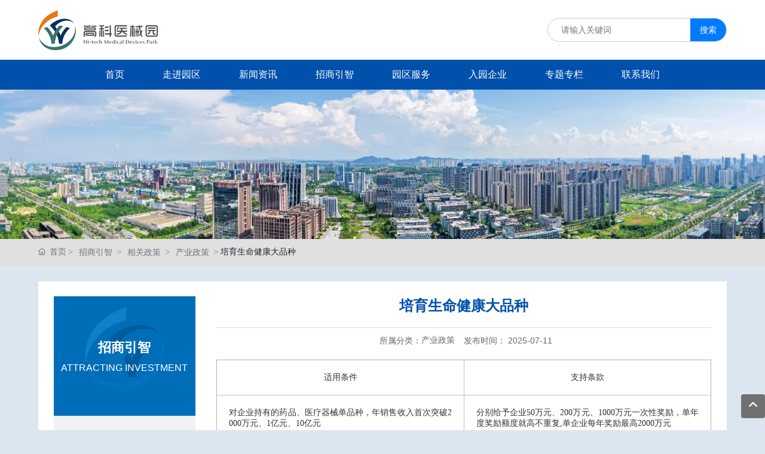

--- FILE ---
content_type: text/css
request_url: https://www.gkyxy.com/css/investment_details_1aea1dbf00136f9b983b5724217bbcf6.min.css?instance=new2024051708460937127&viewType=p&v=1753428997000&siteType=oper
body_size: 8687
content:
/* pre css */
#c_grid-116273709439191 .p_gridbox::after{content:'';clear:left;display:block}#c_grid-116273709439191 > div > .p_gridbox{width:100%;overflow:hidden;position:static}#c_grid-116273709439191 > div > .p_gridCell{float:left;position:static}#c_grid-116273709439191 > .p_gridbox.signal{min-height:inherit}#c_grid-116273709439191 > .p_gridbox.signal > .p_gridCell{min-height:inherit !important}#c_grid-116273709439191{margin-left:auto;margin-right:auto;width:100%}@media screen and (max-width:768px){#c_grid-116273709439191 > .p_gridbox > .p_gridCell:nth-child(1n + 1){width:100%;margin-left:0%;margin-right:0%;margin-top:0rem;margin-bottom:0rem;clear:left}}@media screen and (min-width: 769px){#c_grid-116273709439191 > .p_gridbox > .p_gridCell:nth-child(1n + 1){width:100%;margin-left:0%;margin-right:0%;margin-top:0rem;margin-bottom:0rem;clear:left}}@media screen and (max-width: 1024px) and (min-width: 769px){#c_grid-116273709439191 > .p_gridbox > .p_gridCell:nth-child(1n + 1){width:100%;margin-left:0%;margin-right:0%;margin-top:0rem;margin-bottom:0rem;clear:left}}#c_navigation_115_P_112-16988864277680{display-radio:1;background-color:#fff;min-height:0px;position:fixed;left:0;top:0;right:0;z-index:999;box-shadow:0px 0px 15px 0px rgba(0, 0, 0, 0);margin-top:0px;max-width:none;transition:all .5s;background_radio:2}#c_navigation_115_P_112-16988864277680:before{content:" ";position:absolute;width:100%;height:50px;bottom:0px;left:0px;z-index:1;background-color:#0150ac}#c_navigation_115_P_112-16988864277680.active{background-color:#fff;box-shadow:0px 0px 15px 0px rgba(0, 0, 0, 0.2);transition:all .5s}#c_navigation_115_P_112-16988864277680.active .e_image-16 img:nth-child(1){display:none}#c_navigation_115_P_112-16988864277680.active .e_image-16 img:nth-child(2){display:block}#c_navigation_115_P_112-16988864277680.active .e_navigationA-17 .p_menu1Item{color:#fff;position:relative}#c_navigation_115_P_112-16988864277680 .e_container-12{display:flex;flex-wrap:wrap;flex-direction:row;display-radio:flex;width:90%;margin-left:auto;margin-right:auto;max-width:1300px;padding-top:0px;padding-bottom:0px;margin-top:0px;margin-bottom:0px;background_radio:1}#c_navigation_115_P_112-16988864277680 .e_container-12 > .p_item{flex:1;max-width:100%;max-height:100%}#c_navigation_115_P_112-16988864277680 .e_container-12 .p_item{display-radio:1}#c_navigation_115_P_112-16988864277680 .e_image-16{overflow:hidden;max-width:206px;margin-right:5px;display-radio:1;margin-top:0px;margin-left:0px}#c_navigation_115_P_112-16988864277680 .e_image-16 img:nth-child(2){display:none}#c_navigation_115_P_112-16988864277680 .e_image-16 img{width:100%;height:100%;object-fit:contain}#c_navigation_115_P_112-16988864277680 .e_navigationA-17 .p_level1Box{display:flex;justify-content:flex-end;padding-left:0px}#c_navigation_115_P_112-16988864277680 .e_navigationA-17 .p_iconBox{height:60px;width:60px;border-radius:0;display:flex;flex-direction:column;justify-content:center}#c_navigation_115_P_112-16988864277680 .e_navigationA-17 .p_openIcon{width:100%;height:60px;padding:12px 0px;margin:0}#c_navigation_115_P_112-16988864277680 .e_navigationA-17 .p_closeIcon{width:100%;height:60px;padding:12px 0px;margin:0;fill:#0150ac}#c_navigation_115_P_112-16988864277680 .e_navigationA-17 .p_navButton{display:none}#c_navigation_115_P_112-16988864277680 .p_level1Item:nth-child(4) .p_level2Box,#c_navigation_115_P_112-16988864277680 .p_level1Item:nth-child(6) .p_level2Box{width:160px}#c_navigation_115_P_112-16988864277680 .e_navigationA-17 .p_level2Box{display:none;height:auto;padding:15px 0;background:#f2f2f2;width:160px;position:absolute;left:50%;top:100%;z-index:99;transform:translateX(-50%);border-bottom-left-radius:5px;border-bottom-right-radius:5px}#c_navigation_115_P_112-16988864277680 .e_navigationA-17 .p_level3Box{display:none;height:auto;padding:15px 0;background:#f5f5f5;width:130px;position:absolute;top:0;left:100%;z-index:9;border-radius:5px;border-top-left-radius:0px}#c_navigation_115_P_112-16988864277680 .e_navigationA-17 .p_level1Item{position:relative;border:none}#c_navigation_115_P_112-16988864277680 .e_navigationA-17 .p_level2Item{position:relative;width:100%}#c_navigation_115_P_112-16988864277680 .e_navigationA-17 .p_level3Item{width:100%}#c_navigation_115_P_112-16988864277680 .e_navigationA-17 .p_level1Item a{font-size:16px;padding:0 2.5vw;line-height:50px;display:block;text-align:center}#c_navigation_115_P_112-16988864277680 .e_navigationA-17 .p_level2Item a{font-size:15px;padding:0 10px;line-height:35px;display:block;text-align:center;color:#666;opacity:1;transition:all ease .3s}#c_navigation_115_P_112-16988864277680 .e_navigationA-17 .p_level2Item a:hover{color:#0150ac}#c_navigation_115_P_112-16988864277680 .e_navigationA-17 .p_level1Item:hover .p_menu1Item a{color:#fff;background-color:#e97717}#c_navigation_115_P_112-16988864277680 .e_navigationA-17 .p_navContent{display-radio:1}#c_navigation_115_P_112-16988864277680 .e_container-12 .cbox-12-0{align-self:center}#c_navigation_115_P_112-16988864277680 .e_container-12 .cbox-12-1{flex:0 0 20%;min-width:300px;align-self:center}#c_navigation_115_P_112-16988864277680 .e_container-12 .cbox-12-2{flex:0 0 100%;align-self:center}#c_navigation_115_P_112-16988864277680 .e_navigationA-17{display-radio:1;justify-content:center;display:flex;z-index:2;position:relative}#c_navigation_115_P_112-16988864277680 .e_navigationA-17 .p_menu1Item{display-radio:1}#c_navigation_115_P_112-16988864277680 .e_search-31{display:flex;border:1px solid #ccc;background-color:#fff;height:40px;border-radius:20px;display-radio:flex}#c_navigation_115_P_112-16988864277680 .e_search-31 .p_inputCon{flex-grow:1;padding:0 20px;overflow:hidden}#c_navigation_115_P_112-16988864277680 .e_search-31 .p_selectCon{flex:0 0 120px;max-width:30%}#c_navigation_115_P_112-16988864277680 .e_search-31 .p_btnCon{flex:0 0 100px;max-width:20%}#c_navigation_115_P_112-16988864277680 .e_search-31 .p_input{width:100%;height:100%;line-height:38px;border:none}#c_navigation_115_P_112-16988864277680 .e_search-31 .p_btn{padding:0;width:100%;height:100%;border-radius:0 20px 20px 0;font-size:14px;line-height:38px;overflow:hidden}#c_navigation_115_P_112-16988864277680 .e_search-31 .p_select{height:100%;position:relative;text-align:center;cursor:pointer;color:#999}#c_navigation_115_P_112-16988864277680 .e_search-31 .p_current{line-height:38px;overflow:hidden;display:block;height:100%}#c_navigation_115_P_112-16988864277680 .e_search-31 .p_current .icon{fill:currentColor;width:14px;height:14px}#c_navigation_115_P_112-16988864277680 .e_search-31 .p_selectList{display:none;width:100%;background-color:#fff;border:1px solid #eee;position:absolute;left:0;top:100%;z-index:9;border-radius:0 0 4px 4px;max-height:162px;overflow:auto}#c_navigation_115_P_112-16988864277680 .e_search-31 .p_selectItem{line-height:20px;padding:10px 0;cursor:pointer}#c_navigation_115_P_112-16988864277680 .e_search-31 .p_selectItem:hover,#c_navigation_115_P_112-16988864277680 .e_search-31 .p_selectItem.p_active{background-color:#eee}@media screen and (max-width:768px){#c_navigation_115_P_112-16988864277680 .p_level1Item .p_menu1Item span{font-size:16px}#c_navigation_115_P_112-16988864277680 .e_container-12{display-radio:1;width:auto;max-width:100%;padding-left:20px;padding-top:0px;padding-bottom:0px;min-height:80px}#c_navigation_115_P_112-16988864277680 .e_image-16{display-radio:1;margin-left:0px;margin-bottom:0px;max-width:160px;margin-top:0px;margin-right:0px}#c_navigation_115_P_112-16988864277680 .e_navigationA-17 .p_level1Box{display:block;width:100%;background:#fff;position:relative;z-index:1;margin-top:60px;padding-left:20px;padding-right:20px;border-top:0px solid #ddd}#c_navigation_115_P_112-16988864277680 .e_navigationA-17 .p_level1Box .p_level1Item .p_menu1Item a{font-size:16px}#c_navigation_115_P_112-16988864277680 .e_navigationA-17 .p_iconBox{display:block;display-radio:block;margin-top:0px;padding-top:0px;color:#009944;height:60px}#c_navigation_115_P_112-16988864277680 .e_navigationA-17 .p_navContent{display:none;padding:0;height:100%;width:100%;position:fixed;top:0;overflow-y:scroll;left:0;background:#fff;z-index:99}#c_navigation_115_P_112-16988864277680 .e_navigationA-17 .p_navContent .p_navButton{position:fixed;background:#fff;z-index:2;width:100%}#c_navigation_115_P_112-16988864277680 .e_navigationA-17 .p_navButton{display:flex;justify-content:flex-end;position:initial;right:0;top:0}#c_navigation_115_P_112-16988864277680 .e_navigationA-17 .p_level2Box,#c_navigation_115_P_112-16988864277680 .e_navigationA-17 .p_level3Box{padding:0 0 0 10px;background:none}#c_navigation_115_P_112-16988864277680 .e_navigationA-17 .p_jtIcon{float:right;transition:0.5s;height:30px;margin-top:10px}#c_navigation_115_P_112-16988864277680 .e_navigationA-17 .p_jtHover{transition:0.5s;transform:rotate(90deg)}#c_navigation_115_P_112-16988864277680 .e_navigationA-17 .p_level2Box,#c_navigation_115_P_112-16988864277680 .e_navigationA-17 .p_level3Box{width:100%;left:0;transform:translateX(0);position:inherit;border-radius:0}#c_navigation_115_P_112-16988864277680 .e_navigationA-17 .p_level1Item{border-bottom:1px solid rgb(0 0 0 / 5%);line-height:50px;font-size:14px}#c_navigation_115_P_112-16988864277680 .e_navigationA-17 .p_level1Item a,.e_navigationA-17 .p_level2Item a{line-height:50px;font-size:14px;padding:0;display:inline;text-align:left;opacity:1}#c_navigation_115_P_112-16988864277680 .e_navigationA-17 .nav-tel{padding:20px}#c_navigation_115_P_112-16988864277680 .e_navigationA-17 .tel-text{font-size:20px;font-family:arial;color:#009944;font-weight:bold;line-height:40px}#c_navigation_115_P_112-16988864277680 .e_navigationA-17 .tel-con{display:flex;justify-content:flex-start;align-items:center}#c_navigation_115_P_112-16988864277680 .e_navigationA-17 .tel-ico{width:28px;height:28px;margin-right:8px}#c_navigation_115_P_112-16988864277680 .e_navigationA-17 .tel-ico svg{fill:#009944}#c_navigation_115_P_112-16988864277680 .e_navigationA-17 .p_closeIcon{fill:#009944}#c_navigation_115_P_112-16988864277680 .e_container-12 .cbox-12-1{min-width:0px;flex:0 0 auto;display:none}#c_navigation_115_P_112-16988864277680 .e_container-12 .cbox-12-0{flex:1}#c_navigation_115_P_112-16988864277680 .e_container-12 .cbox-12-2{flex:1}#c_navigation_115_P_112-16988864277680 .e_image-16 img{display:none}#c_navigation_115_P_112-16988864277680 .e_image-16 img:nth-child(2){display:block}#c_navigation_115_P_112-16988864277680 .e_navigationA-17 .p_level2Item{border-top:1px solid rgb(0 0 0 / 5%)}#c_navigation_115_P_112-16988864277680 .e_navigationA-17 .p_level2Item svg{display:none}#c_navigation_115_P_112-16988864277680 .e_navigationA-17{justify-content:flex-end}#c_navigation_115_P_112-16988864277680:before{height:0px}}@media screen and (min-width: 769px){#c_navigation_115_P_112-16988864277680 .e_navigationA-17 .p_navContent{display:flex;justify-content:center;align-items:center;background-color:none;border-bottom:0px solid #0150ac}#c_navigation_115_P_112-16988864277680 .e_navigationA-17 .p_menu1Item{color:#fff;font-weight:initial;position:relative}#c_navigation_115_P_112-16988864277680 .e_navigationA-17 .p_menu1Item::before{content:'';position:absolute;left:50%;transform:translateX(-50%);bottom:0px;border:8px solid;border-color:transparent transparent #0150ac transparent;opacity:0;transition:all .5s ease}#c_navigation_115_P_112-16988864277680 .e_navigationA-17 .p_level1Item:hover .p_menu1Item::before{color:#0150ac;opacity:1;bottom:0px}#c_navigation_115_P_112-16988864277680 .e_navigationA-17 .p_jtIcon{transform:rotate(90deg);display:none}#c_navigation_115_P_112-16988864277680 .e_navigationA-17 .p_level2Item .p_jtIcon{display:none}#c_navigation_115_P_112-16988864277680 .e_navigationA-17 .p_iconBox{display:none}#c_navigation_115_P_112-16988864277680 .e_navigationA-17 .nav-tel{display:none;align-items:center}#c_navigation_115_P_112-16988864277680 .e_navigationA-17 .nav-tel .tel-con{display:flex;align-items:center;padding:0 20px;border-left:1px solid rgba(190, 190, 190, .2);border-right:1px solid rgba(190, 190, 190, .2)}#c_navigation_115_P_112-16988864277680 .e_navigationA-17 .nav-tel .tel-con .tel-ico{height:28px;width:28px;display:flex;justify-content:center;align-items:center;margin-right:5px}#c_navigation_115_P_112-16988864277680 .e_navigationA-17 .nav-tel .tel-con .tel-text{font-size:20px;font-weight:normal;color:#0150ac;line-height:80px;font-family:"9c52b60b-6630-41ab-b3d0-447c79a27702"}#c_navigation_115_P_112-16988864277680 .e_navigationA-17 .nav-tel .tel-con .tel-ico svg{fill:#0150ac}#c_navigation_115_P_112-16988864277680 .e_navigationA-17 .p_level2Box{background:#0150ac}#c_navigation_115_P_112-16988864277680 .e_navigationA-17 .p_level2Item a{color:rgba(255,255,255,.8)}#c_navigation_115_P_112-16988864277680 .e_navigationA-17 .p_level2Item a:hover{color:rgba(255,255,255,1);background-color:#e97717}}@media screen and (max-width: 1024px) and (min-width: 769px){#c_navigation_115_P_112-16988864277680 .e_image-16{max-width:270px;margin-left:10px;margin-top:10px}#c_navigation_115_P_112-16988864277680 .e_navigationA-17 .nav-tel{display:none}#c_navigation_115_P_112-16988864277680 .e_navigationA-17 .p_level1Item a{font-size:14px;padding:0 0.8vw;line-height:63px}#c_navigation_115_P_112-16988864277680 .e_navigationA-17 .p_menu1Item{font-weight:inherit}}#c_grid-116273709439190 .p_gridbox::after{content:'';clear:left;display:block}#c_grid-116273709439190 > div > .p_gridbox{width:100%;overflow:hidden;position:static}#c_grid-116273709439190 > div > .p_gridCell{float:left;position:static}#c_grid-116273709439190 > .p_gridbox.signal{min-height:inherit}#c_grid-116273709439190 > .p_gridbox.signal > .p_gridCell{min-height:inherit !important}#c_grid-116273709439190{margin-left:auto;margin-right:auto;width:100%}@media screen and (max-width:768px){#c_grid-116273709439190 > .p_gridbox > .p_gridCell:nth-child(1n + 1){width:100%;margin-left:0%;margin-right:0%;margin-top:0rem;margin-bottom:0rem;clear:left}}@media screen and (min-width: 769px){#c_grid-116273709439190 > .p_gridbox > .p_gridCell:nth-child(1n + 1){width:100%;margin-left:0%;margin-right:0%;margin-top:0rem;margin-bottom:0rem;clear:left}}@media screen and (max-width: 1024px) and (min-width: 769px){#c_grid-116273709439190 > .p_gridbox > .p_gridCell:nth-child(1n + 1){width:100%;margin-left:0%;margin-right:0%;margin-top:0rem;margin-bottom:0rem;clear:left}}.havestatic > div,.havestatic > div[class*="cbox-"]{position:static !important}.e_container0{display:flex;flex-wrap:wrap;flex-direction:row;width:100%;max-width:1400px;margin-left:auto;margin-right:auto;padding-left:15px;padding-right:15px}.e_container0 > .p_item{flex:1;max-width:100%;max-height:100%}.e_container0 .cbox-10-0{flex:0 0 auto;margin-right:0px;margin-left:auto}.e_container0 .cbox-10-1{flex:0 0 auto;margin-left:20px;margin-right:20px}.e_container0 .cbox-10-2{flex:0 0 auto;margin-left:0px;margin-right:auto}#c_static_001_P_22769-16989070612300{min-height:0px;padding-top:3%;padding-bottom:0px;display-radio:1;background-color:#dce6f0;background_radio:2}#c_static_001_P_22769-16989070612300 .e_container-22{display:flex;flex-wrap:wrap;flex-direction:row;width:100%;max-width:none;padding-left:0px;padding-right:0px;margin-left:auto;margin-right:auto;padding-top:12px;padding-bottom:12px;background-color:#0061b4;margin-top:50px;display-radio:flex;background_radio:2}#c_static_001_P_22769-16989070612300 .e_container-22 > .p_item{flex:1;max-width:100%;max-height:100%}#c_static_001_P_22769-16989070612300 .e_bottomNav-29 span{overflow:hidden;text-overflow:ellipsis;display:-webkit-box;-webkit-line-clamp:1;-webkit-box-orient:vertical}#c_static_001_P_22769-16989070612300 .e_bottomNav-29 .p_level1Item{width:auto;padding:0 15px 0 0;flex-grow:1}#c_static_001_P_22769-16989070612300 .e_bottomNav-29 .p_level1Item:first-child{display:none}#c_static_001_P_22769-16989070612300 .e_bottomNav-29 .p_level3Box{display:none}#c_static_001_P_22769-16989070612300 .e_bottomNav-29 .p_menu1Item{font-size:16px;font-weight:bold;line-height:normal;margin-bottom:20px;color:#333}#c_static_001_P_22769-16989070612300 .e_bottomNav-29 .p_menu2Item{font-size:14px;font-weight:normal;line-height:2;color:#444}#c_static_001_P_22769-16989070612300 .e_bottomNav-29 .p_menu2Item:hover{color:#0150ac}#c_static_001_P_22769-16989070612300 .e_bottomNav-29{font_radio:1;display-radio:1;max-width:100%;margin-left:auto;margin-right:auto;padding-left:0px}#c_static_001_P_22769-16989070612300 .e_credible-33 .img1{width:100%;height:auto}#c_static_001_P_22769-16989070612300 .e_credible-33 .img2{width:100%;height:auto}#c_static_001_P_22769-16989070612300 .e_credible-33 .img3{width:100%;height:auto}#c_static_001_P_22769-16989070612300 .e_credible-33 .img4{width:100%;height:auto}#c_static_001_P_22769-16989070612300 .e_credible-33 .img5{width:100%;height:auto}#c_static_001_P_22769-16989070612300 .e_credible-33{display-radio:1;background_radio:1;max-width:90px;margin-left:auto;margin-right:0px}#c_static_001_P_22769-16989070612300 .e_container-41{display:flex;flex-wrap:wrap;flex-direction:row;width:90%;display-radio:flex;max-width:1300px;margin-left:auto;margin-right:auto;background_radio:1}#c_static_001_P_22769-16989070612300 .e_container-41 > .p_item{flex:1;max-width:100%;max-height:100%}#c_static_001_P_22769-16989070612300 .e_container-41 .p_item{display-radio:1}#c_static_001_P_22769-16989070612300 .e_container-41 .cbox-41-1{flex:0 0 120px}#c_static_001_P_22769-16989070612300 .e_container-42{display:flex;flex-wrap:wrap;flex-direction:row;width:100%;display-radio:flex;background_radio:1}#c_static_001_P_22769-16989070612300 .e_container-42 > .p_item{flex:1;max-width:100%;max-height:100%;display:contents}#c_static_001_P_22769-16989070612300 .e_container-42 > .p_item .s_title{padding-left:10px;padding-right:10px;border-left:1px solid rgb(255,255,255,.3)}#c_static_001_P_22769-16989070612300 .e_container-42 > .p_item:first-child .s_title{padding-left:0px;border-left:0px solid rgb(255,255,255,.3)}#c_static_001_P_22769-16989070612300 .e_text-43{line-height:1.3;font_radio:2;display-radio:1;font-size:14px;font-family:Microsoft YaHei;color:rgba(255,255,255,0.5)}#c_static_001_P_22769-16989070612300 .e_text-44{line-height:1.3;font_radio:2;display-radio:1;font-size:14px;font-family:Microsoft YaHei;color:rgba(255,255,255,0.5);max-width:none}#c_static_001_P_22769-16989070612300 .e_text-45{line-height:1.3;font_radio:2;display-radio:1;font-size:14px;font-family:Microsoft YaHei;color:rgba(255,255,255,0.5);max-width:none}#c_static_001_P_22769-16989070612300 .e_provider-46{text-align:center;font_radio:2;display-radio:1;font-size:14px;font-family:Microsoft YaHei;color:rgba(255,255,255,0.5);max-width:none;line-height:1.3}#c_static_001_P_22769-16989070612300 .e_text-48{line-height:1.3;font_radio:2;display-radio:1;font-size:14px;font-family:Microsoft YaHei;color:rgba(255,255,255,0.5)}#c_static_001_P_22769-16989070612300 .e_richText-49 blockquote{font-style:italic;font-family:Georgia,Times,"Times New Roman",serif;padding:2px 0;border-style:solid;border-color:#ccc;border-width:0;padding-left:20px;padding-right:8px;border-left-width:5px}#c_static_001_P_22769-16989070612300 .e_richText-49 ol{display:block;list-style-type:decimal;margin-block-start:1em;margin-block-end:1em;margin-inline-start:0px;margin-inline-end:0px;padding-inline-start:40px}#c_static_001_P_22769-16989070612300 .e_richText-49 li{display:list-item;text-align:-webkit-match-parent;list-style:inherit}#c_static_001_P_22769-16989070612300 .e_richText-49 ul{display:block;list-style-type:disc;margin-block-start:1em;margin-block-end:1em;margin-inline-start:0px;margin-inline-end:0px;padding-inline-start:40px}#c_static_001_P_22769-16989070612300 .e_richText-49{font_radio:2;display-radio:1;font-size:14px;color:rgba(255,255,255,0.5);line-height:1.3;font-family:Microsoft YaHei}#c_static_001_P_22769-16989070612300 .e_richText-49 p{line-height:1.3 !important}#c_static_001_P_22769-16989070612300 .e_container-41 .cbox-41-0{align-self:center}#c_static_001_P_22769-16989070612300 .e_container-50{display:flex;flex-wrap:wrap;flex-direction:row;width:90%;display-radio:flex;max-width:1300px;margin-left:auto;margin-right:auto;background_radio:1}#c_static_001_P_22769-16989070612300 .e_container-50 > .p_item{flex:1;max-width:100%;max-height:100%}#c_static_001_P_22769-16989070612300 .e_container-51{display:flex;flex-wrap:wrap;flex-direction:row;width:100%;display-radio:flex;background_radio:1}#c_static_001_P_22769-16989070612300 .e_container-51 > .p_item{flex:1;max-width:100%;max-height:100%}#c_static_001_P_22769-16989070612300 .e_websiteShare-56 .p_share a{display:inline-block;margin-right:7px}#c_static_001_P_22769-16989070612300 .e_websiteShare-56 .p_img{width:22px}#c_static_001_P_22769-16989070612300 .e_websiteShare-56{background_radio:1;display-radio:1;margin-top:20px}#c_static_001_P_22769-16989070612300 .e_image-58{overflow:hidden;display-radio:1;max-width:120px}#c_static_001_P_22769-16989070612300 .e_image-58 d{display:block;text-align:center;font-size:14px;color:#333;margin-top:5px}#c_static_001_P_22769-16989070612300 .e_image-58 img{width:100%;height:100%;object-fit:contain}#c_static_001_P_22769-16989070612300 .e_container-50 .cbox-50-1{flex:0 0 34%;border-right:0px solid rgb(255,255,255,.2);min-width:440px}#c_static_001_P_22769-16989070612300 .e_container-50 .cbox-50-2{flex:0 0 12%;border-left:1px solid rgb(255,255,255,.2)}#c_static_001_P_22769-16989070612300 .e_top-60{width:40px;height:40px;position:fixed;right:0;bottom:20px;z-index:9}#c_static_001_P_22769-16989070612300 .e_top-60 .p_top{width:100%;height:100%;display:block;background:#717171;color:#fff}#c_static_001_P_22769-16989070612300 .e_top-60 .p_top:hover{background:#e50014}#c_static_001_P_22769-16989070612300 .e_top-60 .p_top .icon{width:100%;height:100%}#c_static_001_P_22769-16989070612300 .e_container-50 .p_item{display-radio:1}#c_static_001_P_22769-16989070612300 .e_container-62{display:flex;flex-wrap:wrap;flex-direction:row;width:100%;background_radio:1;display-radio:flex}#c_static_001_P_22769-16989070612300 .e_container-62 > .p_item{flex:1;max-width:100%;max-height:100%}#c_static_001_P_22769-16989070612300 .e_container-62 .cbox-62-0{flex:0 0 auto}#c_static_001_P_22769-16989070612300 .e_container-62 .cbox-62-1{padding-left:30px}#c_static_001_P_22769-16989070612300 .e_h1-63{font_radio:2;display-radio:1;color:rgba(51,51,51,1);font-size:14px;text-align:left;line-height:1.5;font-family:Microsoft YaHei,微软雅黑;margin-bottom:0px;padding-bottom:0px;padding-top:0px;margin-top:10px}#c_static_001_P_22769-16989070612300 .e_text-64{line-height:normal;font_radio:2;display-radio:1;font-size:14px;font-family:Microsoft YaHei,微软雅黑;color:rgba(51,51,51,1);padding-left:70px;margin-top:3px}#c_static_001_P_22769-16989070612300 .e_text-65{line-height:normal;font_radio:2;display-radio:1;font-size:14px;font-family:Microsoft YaHei,微软雅黑;color:rgba(51,51,51,1);margin-top:5px}#c_static_001_P_22769-16989070612300 .e_text-66{line-height:normal;font_radio:2;display-radio:1;font-size:18px;font-family:Microsoft YaHei,微软雅黑;color:rgba(51,51,51,1);font-weight:bold}#c_static_001_P_22769-16989070612300 .e_text-67{line-height:normal;font_radio:2;display-radio:1;font-size:14px;font-family:Microsoft YaHei,微软雅黑;color:rgba(51,51,51,1);margin-top:10px;background-fill-value:background-image;background-image:url(https://omo-oss-image1.thefastimg.com/portal-saas/pg2024051708460903713/cms/image/a10a6a57-509d-43f0-a766-27788b2c41ba.png);background-repeat:no-repeat;background-position:center left;padding-left:26px}@media screen and (max-width:768px){#c_static_001_P_22769-16989070612300{padding-right:0px;padding-left:0px;padding-top:30px}#c_static_001_P_22769-16989070612300 .e_container-22 .cbox-22-0{align-items:center}#c_static_001_P_22769-16989070612300 .e_bottomNav-29 .p_menu1Item,#c_static_001_P_22769-16989070612300 .e_bottomNav-29 .p_menu2Item{display:flex;justify-content:space-between}#c_static_001_P_22769-16989070612300 .e_bottomNav-29 .p_menu2Item{line-height:2.3}#c_static_001_P_22769-16989070612300 .e_bottomNav-29 .p_menu1Item{line-height:3;margin-bottom:0px}#c_static_001_P_22769-16989070612300 .e_bottomNav-29 .p_level1Box ul{display:none;margin-bottom:20px}#c_static_001_P_22769-16989070612300 .e_bottomNav-29 .p_jtIcon{width:auto;height:auto;max-width:20px;font-size:inherit;transition:0.5s;margin:0}#c_static_001_P_22769-16989070612300 .e_bottomNav-29 .p_jtIcon.active{transform:rotateZ(90deg)}#c_static_001_P_22769-16989070612300 .e_bottomNav-29 a{display:flex;flex-direction:column;justify-content:center}#c_static_001_P_22769-16989070612300 .e_bottomNav-29 .p_level1Item{padding:0;border-bottom:1px solid rgb(255,255,255,.1)}#c_static_001_P_22769-16989070612300 .e_bottomNav-29 .p_menu2Item svg{opacity:.5}#c_static_001_P_22769-16989070612300 .e_bottomNav-29{font_radio:1;margin-top:0px;padding-left:0px}#c_static_001_P_22769-16989070612300 .e_container-22{display-radio:1;margin-top:30px}#c_static_001_P_22769-16989070612300 .e_container-41{display-radio:1;flex-direction:column}#c_static_001_P_22769-16989070612300 .e_container-41 .cbox-41-1{flex:0 0 auto}#c_static_001_P_22769-16989070612300 .e_container-42 > .p_item .s_title{margin-top:6px}#c_static_001_P_22769-16989070612300 .e_credible-33{margin-left:0px;margin-right:auto;margin-top:10px}#c_static_001_P_22769-16989070612300 .e_container-50{background_radio:1;display-radio:1;flex-direction:column;display:block}#c_static_001_P_22769-16989070612300 .e_container-50 .cbox-50-2{border-left:0px solid rgb(255,255,255,.2)}#c_static_001_P_22769-16989070612300 .e_websiteShare-56{margin-top:10px}#c_static_001_P_22769-16989070612300 .e_container-50 .cbox-50-0{min-width:0;border-right:0px solid rgb(255,255,255,.2)}#c_static_001_P_22769-16989070612300 .e_container-62{background_radio:1;display-radio:1;flex-direction:column;display:block}#c_static_001_P_22769-16989070612300 .e_container-62 .cbox-62-0{display:none}#c_static_001_P_22769-16989070612300 .e_container-62 .cbox-62-1{padding-left:0px;padding-top:20px}#c_static_001_P_22769-16989070612300 .e_container-50 .cbox-50-1{min-width:0}}@media screen and (min-width: 769px){#c_static_001_P_22769-16989070612300 .e_bottomNav-29 .p_level1Box{display:flex}#c_static_001_P_22769-16989070612300 .e_bottomNav-29 .p_jtIcon{display:none}}@media screen and (max-width: 1024px) and (min-width: 769px){}#c_static_001-1731759577245{min-height:0px;background_radio:2;display-radio:1;margin-top:150px}#c_static_001-1731759577245 .e_image-1{overflow:hidden}#c_static_001-1731759577245 .e_image-1 img{width:100%;height:100%;object-fit:cover;min-height:250px}@media screen and (max-width:768px){#c_static_001-1731759577245{margin-top:80px}#c_static_001-1731759577245 .e_image-1 img{min-height:120px}}@media screen and (min-width: 769px){}@media screen and (max-width: 1024px) and (min-width: 769px){}#c_static_001-1731759698498{min-height:0px;background_radio:2;display-radio:1;background-color:rgba(224,224,224,1);padding-top:10px;padding-bottom:10px}#c_static_001-1731759698498 .e_breadcrumb-1 .p_breadcrumbItem{position:relative}#c_static_001-1731759698498 .e_breadcrumb-1 .icon{width:12px;height:12px}#c_static_001-1731759698498 .e_breadcrumb-1 .p_breadcrumbItem:not(:first-child){padding:0 3px 0 15px}#c_static_001-1731759698498 .e_breadcrumb-1 .p_breadcrumbItem:not(:first-child)::before{content:'>';position:absolute;left:3px;color:#999}#c_static_001-1731759698498 .e_breadcrumb-1 .p_breadcrumb{display:flex;justify-content:flex-start}#c_static_001-1731759698498 .e_breadcrumb-1 .p_showTitle{position:relative;display:flex;align-items:center;padding-left:5px;border:1px solid transparent}#c_static_001-1731759698498 .e_breadcrumb-1 .siblings::after{content:'>';display:flex;justify-content:center;align-items:center;width:20px;height:20px;transform:rotateZ(90deg);cursor:pointer;color:#ccc}#c_static_001-1731759698498 .e_breadcrumb-1 .siblings.active{border:1px solid #dee2e6}#c_static_001-1731759698498 .e_breadcrumb-1 .siblings.active::after{transform:rotateZ(-90deg)}#c_static_001-1731759698498 .e_breadcrumb-1 .p_slide{position:absolute;left:18px;min-width:100%;padding:5px;display:none;z-index:999}#c_static_001-1731759698498 .e_breadcrumb-1 .p_sibling{display:block;width:100%;white-space:nowrap;text-overflow:ellipsis;overflow:hidden}#c_static_001-1731759698498 .e_breadcrumb-1{background_radio:2;background-color:rgba(255, 255, 255, 0);display-radio:1;max-width:1300px;width:90%;margin-left:auto;margin-right:auto}@media screen and (max-width:768px){#c_static_001-1731759698498 .e_breadcrumb-1{display:none}}@media screen and (min-width: 769px){}@media screen and (max-width: 1024px) and (min-width: 769px){}#c_grid-1731759790040{margin-left:auto;margin-right:auto;width:90%;background_radio:2;display-radio:1;max-width:1300px;background-color:rgba(255,255,255,1);padding-top:2%;padding-bottom:2%;padding-left:2%;padding-right:2%;margin-top:2%}#c_grid-1731759790040 .p_gridbox::after{content:'';clear:left;display:block}#c_grid-1731759790040 > div > .p_gridbox{width:100%;overflow:hidden;position:static}#c_grid-1731759790040 > div > .p_gridCell{float:left;position:static}#c_grid-1731759790040 > .p_gridbox.signal{min-height:inherit}#c_grid-1731759790040 > .p_gridbox.signal > .p_gridCell{min-height:inherit !important}#c_grid-1731759790040 .p_gridbox{display-radio:1}#c_grid-1731759790040 .p_gridCell{display-radio:1}@media screen and (max-width:768px){#c_grid-1731759790040 > .p_gridbox > .p_gridCell:nth-child(1n + 1){width:100%;margin-left:0%;margin-right:0%;margin-top:0rem;margin-bottom:0rem;clear:left}}@media screen and (min-width: 769px){#c_grid-1731759790040 > .p_gridbox > .p_gridCell:nth-child(2n + 1){width:21.599999999999998%;margin-left:0%;margin-right:0%;margin-top:0rem;margin-bottom:0rem;clear:left}#c_grid-1731759790040 > .p_gridbox > .p_gridCell:nth-child(2n + 2){width:78.38%;margin-left:0%;margin-right:0%;margin-top:0rem;margin-bottom:0rem;clear:inherit}}@media screen and (max-width: 1024px) and (min-width: 769px){#c_grid-1731759790040 > .p_gridbox > .p_gridCell:nth-child(2n + 1){width:21.599999999999998%;margin-left:0%;margin-right:0%;margin-top:0rem;margin-bottom:0rem;clear:left}#c_grid-1731759790040 > .p_gridbox > .p_gridCell:nth-child(2n + 2){width:78.38%;margin-left:0%;margin-right:0%;margin-top:0rem;margin-bottom:0rem;clear:inherit}}#c_category_348_P_004-1731760011249{min-height:0px;display-radio:1;max-width:none;margin-left:0px;margin-right:0px;margin-top:0px;margin-bottom:0px;padding-left:0px;padding-right:0px;padding-top:0px;padding-bottom:80px;background-color:#f2f2f2;border-bottom:5px solid #006db8;background_radio:2}#c_category_348_P_004-1731760011249 .cateGoryArr{border:1px solid #ebebeb;background:#f6f6f4;margin-bottom:8px;padding:6px 7px;border-radius:4px;text-align:right;cursor:pointer;transition:all ease .3s;display:none}#c_category_348_P_004-1731760011249 .cateGoryArr svg{margin:0;width:29px;height:100%}#c_category_348_P_004-1731760011249 .cateGoryArr:hover{background:#ebebeb;border:1px solid #ebebeb}#c_category_348_P_004-1731760011249 .e_container-8{display:flex;flex-wrap:wrap;flex-direction:row;width:100%;background_radio:2;display-radio:flex;background-fill-value:background-image;background-image:url(https://omo-oss-image1.thefastimg.com/portal-saas/pg2024051708460903713/cms/image/ac205a1f-d112-4a94-917c-c4ab2d5c2f94.jpg);background-repeat:no-repeat;background-position:center top -10px;min-height:200px;background-size:cover;margin-bottom:30px}#c_category_348_P_004-1731760011249 .e_container-8 > .p_item{flex:1;max-width:100%;max-height:100%}#c_category_348_P_004-1731760011249 .e_container-8 .p_item{display-radio:1}#c_category_348_P_004-1731760011249 .e_container-9{display:flex;flex-wrap:wrap;flex-direction:row;width:100%;background_radio:1;display-radio:flex;min-width:0px;min-height:0px;position:absolute;top:50%;left:0;transform:translate(0, -50%)}#c_category_348_P_004-1731760011249 .e_container-9 > .p_item{flex:1;max-width:100%;max-height:100%}#c_category_348_P_004-1731760011249 .e_text-10{line-height:normal;font_radio:2;display-radio:1;font-size:22px;font-family:Microsoft YaHei,微软雅黑;font-weight:bold;color:rgba(255,255,255,1);text-align:center}#c_category_348_P_004-1731760011249 .e_text-11{line-height:normal;font_radio:2;display-radio:1;font-size:16px;font-family:Arial;font-weight:normal;color:rgba(255,255,255,1);text-align:center;margin-top:10px}#c_category_348_P_004-1731760011249 .e_categoryA-12{user-select:none;font-size:14px;width:100%;max-width:none}#c_category_348_P_004-1731760011249 .e_categoryA-12 ul{list-style:none;margin:0}#c_category_348_P_004-1731760011249 .e_categoryA-12 li{position:relative}#c_category_348_P_004-1731760011249 .e_categoryA-12 .deep a{width:100%;padding-left:25px;display:flex;justify-content:flex-start}#c_category_348_P_004-1731760011249 .e_categoryA-12 .p_c_title1{display:flex;justify-content:space-between;position:relative;line-height:50px;border-bottom:1px solid #ddd;font-size:15px;transition:all ease .3s;width:100%;color:#333}#c_category_348_P_004-1731760011249 .e_categoryA-12 .p_arrow{position:absolute;right:15px;top:50%;width:auto;height:14px;transform:translateY(-50%) rotate(-180deg);fill:currentColor;margin:0;font-size:12px;line-height:1;padding:0;pointer-events:none}#c_category_348_P_004-1731760011249 .e_categoryA-12 .deep-2{background:#ededed;position:absolute;z-index:9;width:230px;left:100%;top:0}#c_category_348_P_004-1731760011249 .e_categoryA-12 .p_c_title2{display:flex;justify-content:space-between;position:relative;line-height:50px;border-bottom:1px solid #e1e1e1;font-size:15px;transition:all ease .3s;width:100%;color:#666}#c_category_348_P_004-1731760011249 .e_categoryA-12 .deep-3{background:#e3e3e3;position:absolute;z-index:9;width:230px;left:100%;top:0}#c_category_348_P_004-1731760011249 .e_categoryA-12 .p_c_title3{display:flex;justify-content:space-between;position:relative;line-height:50px;border-bottom:1px solid #d9d9d9;font-size:15px;transition:all ease .3s;width:100%;color:#666}#c_category_348_P_004-1731760011249 .e_categoryA-12 .p_c_images{width:27px;height:100%;position:relative;display:flex;flex-direction:column;justify-content:center;margin-right:6px;order:-1;overflow:hidden;transition:all ease .3s}#c_category_348_P_004-1731760011249 .e_categoryA-12 .p_c_images img{width:100%;height:auto;vertical-align:middle;position:absolute;top:50%;left:50%;transform:translate(-50%,-50%)}#c_category_348_P_004-1731760011249 .e_categoryA-12 p:hover .p_c_images{opacity:0;margin-right:0px;width:0px}#c_category_348_P_004-1731760011249 .e_categoryA-12 .deep:hover{background-color:#9f9f9f;border-left:4px solid #0161b5 !important;color:#ffffff}#c_category_348_P_004-1731760011249 .e_categoryA-12 .active > p{color:#fff;background-color:#006db8;border-color:#006db8}#c_category_348_P_004-1731760011249 .e_categoryA-12 li:last-child > .deep{border-bottom:1px solid #ddd}@media screen and (max-width:768px){#c_category_348_P_004-1731760011249 .cateGoryArr{display:block;text-align:left;padding-left:15px;border:1px solid #fff;background:#fff}#c_category_348_P_004-1731760011249 .cateGory{display:block}#c_category_348_P_004-1731760011249{display-radio:1;padding-bottom:30px}#c_category_348_P_004-1731760011249 .e_container-8{min-height:100px}#c_category_348_P_004-1731760011249 .e_categoryA-12{background:none;max-width:none;display:block;justify-content:flex-end}#c_category_348_P_004-1731760011249 .e_categoryA-12 .p_c_tree{position:initial;top:0;bottom:0;left:100%;height:auto;width:100%;transition:all ease .5s;z-index:0;max-height:100%}#c_category_348_P_004-1731760011249 .e_categoryA-12 .deep-1{height:100%;overflow-y:auto;overflow-x:hidden}#c_category_348_P_004-1731760011249 .e_categoryA-12 .p_c_mbtn{display:none;border:0;background:#007bff;padding:10px 15px;border-radius:2px;font-size:14px;color:rgb(255 255 255 / 80%);outline:none}#c_category_348_P_004-1731760011249 .e_categoryA-12 .p_c_mput{display:block;line-height:50px;background:rgb(0 0 0 / 70%);position:initial;top:0;bottom:0;right:0;left:0;max-height:0;height:auto;width:100%;cursor:initial;transition:all ease .5s;opacity:0;visibility:hidden;z-index:0}#c_category_348_P_004-1731760011249 .e_categoryA-12 .p_c_mput:hover{background:rgb(0 0 0 / 80%)}#c_category_348_P_004-1731760011249 .e_categoryA-12 .deep a{width:auto;padding-right:15px}#c_category_348_P_004-1731760011249 .e_categoryA-12 .deep{color:#666}#c_category_348_P_004-1731760011249 .e_categoryA-12 .deep-2{display:none;position:static;width:100%}#c_category_348_P_004-1731760011249 .e_categoryA-12 .deep-3{display:none;position:static;width:100%;background:#dfdfdf}#c_category_348_P_004-1731760011249 .e_categoryA-12 .p_c_title3{border-bottom:1px solid #d5d5d5}#c_category_348_P_004-1731760011249 .e_categoryA-12.design_nomput .p_c_mput{display:none}#c_category_348_P_004-1731760011249 .e_categoryA-12 .p_leftani{left:30%}#c_category_348_P_004-1731760011249 .e_categoryA-12 .p_bg_show{opacity:1;visibility:visible;display:block}}@media screen and (min-width: 769px){#c_grid-1731759790040 > .p_gridbox > .p_gridCell:nth-child(2n + 1){min-width:190px}#c_grid-1731759790040 .p_gridbox{display:flex}#c_category_348_P_004-1731760011249 .e_categoryA-12 .p_c_mbtn,.e_categoryA-12 .p_c_mput,.e_categoryA-12 .p_c_item > .p_c_content{display:none}}#c_static_001-17326232291870{min-height:0px;background_radio:2;display-radio:1;margin-top:20px}#c_static_001-17326232291870 .e_container-1{display:flex;flex-wrap:wrap;flex-direction:row;width:100%;overflow:hidden;background_radio:1;display-radio:flex}#c_static_001-17326232291870 .e_container-1 > .p_item{flex:1;max-width:100%;max-height:100%}#c_static_001-17326232291870 .e_image-2{overflow:hidden;display-radio:1}#c_static_001-17326232291870 .e_image-2 img{width:100%;height:100%;object-fit:contain}#c_static_001-17326232291870 .e_container-4{display:flex;flex-wrap:wrap;flex-direction:row;width:50%;padding:14% 10px;position:absolute;left:0;top:50%;z-index:2;transform:translate(0, -50%);background-color:rgba(0, 97, 180, 0.75)}#c_static_001-17326232291870 .e_container-4 > .p_item{flex:1;max-width:100%;max-height:100%}#c_static_001-17326232291870 .e_text-5{line-height:normal;font_radio:2;display-radio:1;font-size:16px;font-family:Microsoft YaHei,微软雅黑;font-weight:bold;color:#fff}#c_static_001-17326232291870 .e_text-6{line-height:normal;font_radio:2;display-radio:1;font-size:16px;font-family:Arial;font-weight:normal;margin-top:20px;color:#fff}#c_static_001-17326232291870 .e_container-7{display:flex;flex-wrap:wrap;flex-direction:row;width:100%;overflow:hidden;background_radio:1;display-radio:flex;margin-top:3%}#c_static_001-17326232291870 .e_container-7 > .p_item{flex:1;max-width:100%;max-height:100%}#c_static_001-17326232291870 .e_image-8{overflow:hidden;display-radio:1}#c_static_001-17326232291870 .e_image-8 img{width:100%;height:100%;object-fit:contain}#c_static_001-17326232291870 .e_container-9{display:flex;flex-wrap:wrap;flex-direction:row;width:50%;padding:14% 10px 14% 20px;position:absolute;right:0;top:50%;z-index:2;transform:translate(0, -50%);background-color:rgba(231, 120, 23, 0.75)}#c_static_001-17326232291870 .e_container-9 > .p_item{flex:1;max-width:100%;max-height:100%}#c_static_001-17326232291870 .e_text-10{line-height:normal;font_radio:2;display-radio:1;font-size:16px;font-family:Microsoft YaHei,微软雅黑;font-weight:bold;color:#fff}#c_static_001-17326232291870 .e_text-11{line-height:normal;font_radio:2;display-radio:1;font-size:16px;font-family:Arial;font-weight:normal;margin-top:20px;color:#fff}@media screen and (max-width:768px){}@media screen and (min-width: 769px){#c_static_001-17326232291870 .e_image-2 img{object-fit:cover;min-height:110px}#c_static_001-17326232291870 .e_image-8 img{object-fit:cover;min-height:110px}}@media screen and (max-width: 1024px) and (min-width: 769px){}#c_static_001-1731762298996{min-height:0px;background_radio:2;display-radio:1;width:96%;margin-left:auto;margin-right:0px}#c_static_001-1731762298996 .e_text-1{line-height:normal;font_radio:2;display-radio:1;font-size:24px;font-family:Microsoft YaHei,微软雅黑;color:#0150ac;font-weight:bold;border-bottom:1px solid #ddd;padding-bottom:20px;margin-bottom:10px;text-align:center}#c_static_001-1731762298996 .e_richText-13{font_radio:2;display-radio:1;font-size:16px;color:#333333;line-height:1.8;font-family:Microsoft YaHei;text-align:justify;margin-top:20px}#c_static_001-1731762298996 .e_richText-13 p{font-size:16px !important;line-height:1.8 !important}#c_static_001-1731762298996 .e_container-14{display:flex;flex-wrap:wrap;flex-direction:row;width:100%}#c_static_001-1731762298996 .e_container-14 > .p_item{flex:1;max-width:100%;max-height:100%}#c_static_001-1731762298996 .e_loop_sub-15{display:flex;flex-wrap:wrap;display-radio:flex;justify-content:flex-end}#c_static_001-1731762298996 .e_loop_sub-15 d{display:block;color:rgba(102,102,102,1)}#c_static_001-1731762298996 .e_loop_sub-15 .p_loopItem{position:relative;flex:0 0 33.3%}#c_static_001-1731762298996 .e_text-16{line-height:1.5;font_radio:2;display-radio:1;font-size:14px;font-family:Microsoft YaHei,微软雅黑;margin-right:15px;color:rgba(102,102,102,1)}#c_static_001-1731762298996 .e_loop_sub-15 .cbox-15:nth-child(even){align-self:center}#c_static_001-1731762298996 .e_loop_sub-15 .cbox-15:nth-child(odd){align-self:center}#c_static_001-1731762298996 .e_container-14 .p_item{display-radio:1}#c_static_001-1731762298996 .e_timeFormat-17{min-height:0px;font_radio:2;display-radio:1;font-size:14px;color:rgba(102,102,102,1);line-height:1.5;text-align:left;font-weight:normal;font-family:Arial;margin-top:1px}#c_static_001-1731762298996 .e_loop-18 .p_list{display:flex;flex-wrap:wrap;position:relative;max-width:100%}#c_static_001-1731762298996 .e_loop-18 .p_loopitem{flex:0 0 33.3%;position:relative;border-bottom:1px dotted #ddd;padding:12px 0;transition:all ease .1s}#c_static_001-1731762298996 .e_loop-18 .p_page{text-align:center}#c_static_001-1731762298996 .e_loop-18 .p_filter_wrapper{width:100%;font-size:13px}#c_static_001-1731762298996 .e_loop-18 .p_kv_wrapper{display:flex;flex-wrap:nowrap;line-height:40px;margin:15px 0}#c_static_001-1731762298996 .e_loop-18 .p_filter_key{width:70px;overflow:hidden;margin-right:10px;font-weight:bold;color:#333333;font-size:12px}#c_static_001-1731762298996 .e_loop-18 .p_v_item{display:inline-block;padding:0 3px;cursor:pointer;font-size:13px;color:#555555;margin-right:30px}#c_static_001-1731762298996 .e_loop-18 .p_active .p_fbutton{color:#fff;background-color:cornflowerblue}#c_static_001-1731762298996 .e_loop-18 .p_result_item{position:relative;padding:3px 20px 3px 10px;border:1px solid #ddd;border-radius:3px;margin-right:10px}#c_static_001-1731762298996 .e_loop-18 .p_filter_close{position:absolute;right:0;top:0;padding:3px;font-style:normal;font-size:16px;margin-top:-5px;cursor:pointer}#c_static_001-1731762298996 .e_loop-18 .multSelect{font-size:13px;position:relative}#c_static_001-1731762298996 .e_loop-18 .multSelect .inputWrap{width:100%;min-width:100px;min-height:24px;border:1px solid #DCDFE6;border-radius:3px;position:relative;cursor:pointer;background:white}#c_static_001-1731762298996 .e_loop-18 .multSelect.is-invalid .inputWrap{border-color:#dc3545}#c_static_001-1731762298996 .e_loop-18 .multSelect ul{padding:0 5px;margin:0;padding-right:35px}#c_static_001-1731762298996 .e_loop-18 .multSelect ul,li{list-style:none}#c_static_001-1731762298996 .e_loop-18 .multSelect li{display:inline-block;background:#edf0f3;color:#92969c;padding:0px 5px;margin:1px 5px 1px 0;border-radius:5px;line-height:16px}#c_static_001-1731762298996 .e_loop-18 .multSelect .multSelect-option{width:100%;border:1px solid #DCDFE6;border-radius:2px;border-top:0;max-height:200px;overflow-y:scroll;position:absolute;height:0;opacity:0;z-index:9;background:#fff}#c_static_001-1731762298996 .e_loop-18 .multSelect .multSelect-option>div{line-height:24px;cursor:pointer;padding:0 10px}#c_static_001-1731762298996 .e_loop-18 .multSelect .multSelect-option>div.selected{color:#409eff}#c_static_001-1731762298996 .e_loop-18 .multSelect .multSelect-option>div:hover{color:#409eff;background:#f3f6f9}#c_static_001-1731762298996 .e_loop-18 .multSelect .fa-close{font-style:normal;font-size:12px;padding:0 5px 0 7px}#c_static_001-1731762298996 .e_loop-18 .multSelect .inputWrap>.fa svg{fill:#666;width:12px;height:12px;position:absolute;right:0;top:calc(50% - 3px)}#c_static_001-1731762298996 .e_loop-18 .multSelect .inputWrap>.fa-down svg{transform:rotate(-90deg)}#c_static_001-1731762298996 .e_loop-18 .multSelect .inputWrap>.fa-up svg{transform:rotate(90deg)}#c_static_001-1731762298996 .e_loop-18 .multSelect .placeholder{line-height:40px;padding-left:10px;color:#aaa;position:absolute;left:0;top:0}#c_static_001-1731762298996 .e_loop-18 .p_normal_start{display:inline;width:100px;height:40px}#c_static_001-1731762298996 .e_loop-18 .p_date_start{display:inline;width:105px;height:40px}#c_static_001-1731762298996 .e_loop-18 .p_normal_end{display:inline;width:100px;height:40px;margin-right:5px}#c_static_001-1731762298996 .e_loop-18 .p_date_end{display:inline;width:105px;height:40px;margin-right:5px}#c_static_001-1731762298996 .e_loop-18 .p_split{margin:0 5px}#c_static_001-1731762298996 .e_loop-18 .p_normal{margin-right:16px}#c_static_001-1731762298996 .e_loop-18 .p_fbutton{background-color:#007bff;border:1px solid #409EFF;text-decoration:none;color:white;font-size:14px;text-align:center;padding:10px 25px;position:relative;overflow:hidden}#c_static_001-1731762298996 .e_loop-18 .input-check,.e_loop-18 .input-radio{margin:0 5px;vertical-align:text-top}#c_static_001-1731762298996 .e_loop-18 .position-left{display:flex}#c_static_001-1731762298996 .e_loop-18 .position-right{display:flex;flex-direction:row-reverse}#c_static_001-1731762298996 .e_loop-18 .position-bottom{display:flex;flex-direction:column-reverse}#c_static_001-1731762298996 .e_loop-18 .p_mbutton{border:1px solid #409EFF;text-decoration:none;color:#409EFF;font-size:14px;text-align:center;padding:10px 25px;position:relative;overflow:hidden}#c_static_001-1731762298996 .e_loop-18 .p_mbutton:after{content:"";display:none;width:16px;height:16px;background-color:#409eff;-webkit-transform:skewY(
-45deg);transform:skewY(
360deg);position:absolute;bottom:0px;right:0;z-index:1}#c_static_001-1731762298996 .e_loop-18 .p_mbutton::before{content:"";display:none;width:6px;height:9px;border-right:#ffffff solid 2px;border-bottom:#ffffff solid 2px;-webkit-transform:rotate(
35deg);transform:rotate(
35deg);position:absolute;bottom:5px;right:4px;z-index:2}#c_static_001-1731762298996 .e_loop-18 .p_active .p_mbutton::before{display:block}#c_static_001-1731762298996 .e_loop-18 .p_active .p_mbutton::after{display:block}#c_static_001-1731762298996 .e_loop-18 .p_input_match{width:100px;height:40px;padding:10px;border:1px solid #ced4da;border-radius:3px}#c_static_001-1731762298996 .e_loop-18 .p_filter_result{display:none}#c_static_001-1731762298996 .e_loop-18 .p_contclear{cursor:pointer;display:none}#c_static_001-1731762298996 .e_loop-18 .swiper-container{padding-bottom:30px}#c_static_001-1731762298996 .e_loop-18 .p_imgwrapper{width:80px;height:100px;overflow:hidden}#c_static_001-1731762298996 .e_loop-18 .p_imgtitle{display:flex;justify-content:center;flex-wrap:nowrap;margin:0 auto;line-height:20px}#c_static_001-1731762298996 .e_loop-18 .p_imgwrapper img{width:100%;object-fit:cover}#c_static_001-1731762298996 .e_loop-18 .p_active .p_imgwrapper{border:1px solid #409eff}#c_static_001-1731762298996 .e_loop-18{display-radio:1;max-width:1400px;padding-left:0px;padding-right:0px;margin-left:auto;margin-right:auto;background-color:rgba(255,255,255,1)}#c_static_001-1731762298996 .e_loop-18 .p_list .p_loopitem:hover .e_text-24{color:#009944}#c_static_001-1731762298996 .e_loop-18 .p_loopitem:hover .e_text-23 a{padding:8px 23px;background:#f5f5f5}#c_static_001-1731762298996 .e_loop-18 .p_loopitem .e_text-23 a:hover{color:#fff;background:#009944}#c_static_001-1731762298996 .e_container-19{display:flex;flex-wrap:wrap;flex-direction:row;width:100%}#c_static_001-1731762298996 .e_container-19 > .p_item{flex:1;max-width:100%;max-height:100%}#c_static_001-1731762298996 .e_container-19 .cbox-19-0{flex:0 0 50%}#c_static_001-1731762298996 .e_container-19 .cbox-19-1{flex:0 0 25%}#c_static_001-1731762298996 .e_container-19 .cbox-19-2{flex:0 0 25%}#c_static_001-1731762298996 .e_loop_sub-20{display:flex;flex-wrap:wrap;display-radio:flex}#c_static_001-1731762298996 .e_loop_sub-20 .p_loopItem{position:relative;flex:0 0 33.3%}#c_static_001-1731762298996 .e_text-21{line-height:1.5;font_radio:2;display-radio:1;font-size:14px;font-family:Arial;color:rgba(153,153,153,1);text-align:left}#c_static_001-1731762298996 .e_loop_sub-22{display:flex;flex-wrap:wrap}#c_static_001-1731762298996 .e_loop_sub-22 .p_loopItem{position:relative;flex:0 0 33.3%}#c_static_001-1731762298996 .e_text-23{line-height:normal;font_radio:2;display-radio:1;text-align:right;font-size:14px !important;font-family:Microsoft YaHei}#c_static_001-1731762298996 .e_text-23 a{color:#009944;transition:all ease .3s}#c_static_001-1731762298996 .e_text-24{font_radio:2;display-radio:-webkit-box;font-size:14px;font-family:Microsoft YaHei;color:rgba(51,51,51,1);text-align:left;line-height:1.5;-webkit-line-clamp:1;display:-webkit-box;-webkit-box-orient:vertical;overflow:hidden}#c_static_001-1731762298996 .e_container-25{display:flex;flex-wrap:wrap;flex-direction:row;width:100%;display-radio:flex;margin-top:20px;max-width:1400px;margin-left:auto;margin-right:auto;background_radio:1;padding-top:20px;border-top:1px solid #ddd}#c_static_001-1731762298996 .e_container-25 > .p_item{flex:1;max-width:100%;max-height:100%}#c_static_001-1731762298996 .e_container-25 .cbox-25-0{flex:0 0 100%}#c_static_001-1731762298996 .e_container-26{display:flex;flex-wrap:wrap;flex-direction:row;width:100%;display-radio:flex;margin-right:auto;max-width:none;margin-left:auto}#c_static_001-1731762298996 .e_container-26 > .p_item{flex:1;max-width:100%;max-height:100%}#c_static_001-1731762298996 .e_container-26 .cbox-26-1{flex:0 0 auto}#c_static_001-1731762298996 .e_container-26 .cbox-26-0{flex:0 0 auto}#c_static_001-1731762298996 .e_text-27{line-height:2;display-radio:1;font_radio:2;color:rgba(85,85,85,1);font-size:14px;text-align:right}#c_static_001-1731762298996 .e_text-28{line-height:2;display-radio:1;font_radio:2;color:rgba(85,85,85,1);font-size:14px;text-align:left;margin-left:auto;margin-right:10px}#c_static_001-1731762298996 .e_container-29{display:flex;flex-wrap:wrap;flex-direction:row;width:100%;display-radio:flex;margin-right:auto;max-width:none;margin-left:auto}#c_static_001-1731762298996 .e_container-29 > .p_item{flex:1;max-width:100%;max-height:100%}#c_static_001-1731762298996 .e_container-29 .cbox-29-0{flex:0 0 auto}#c_static_001-1731762298996 .e_text-30{line-height:2;display-radio:1;font_radio:2;color:rgba(85,85,85,1);font-size:14px}#c_static_001-1731762298996 .e_text-31{line-height:2;display-radio:1;font_radio:2;color:rgba(85,85,85,1);font-size:14px;margin-right:10px}@media screen and (max-width:768px){#c_static_001-1731762298996{width:100%;padding-top:30px;padding-bottom:20px}#c_static_001-1731762298996 .e_text-1{font-size:20px;padding-bottom:10px;margin-bottom:10px}#c_static_001-1731762298996 .e_richText-13{line-height:1.7;font-size:14px}#c_static_001-1731762298996 .e_richText-13 p{font-size:14px !important;line-height:1.7 !important}#c_static_001-1731762298996 .e_loop-18 .p_loopitem{flex-grow:0;flex-shrink:0;flex-basis:calc(100% / 1)}#c_static_001-1731762298996 .e_loop_sub-20 .p_loopItem{flex-grow:0;flex-shrink:0;flex-basis:calc(100% / 1)}#c_static_001-1731762298996 .e_loop_sub-22 .p_loopItem{flex-grow:0;flex-shrink:0;flex-basis:calc(100% / 1)}#c_static_001-1731762298996 .e_container-25{display-radio:1;flex-direction:column;margin-left:0px;margin-right:0px}#c_static_001-1731762298996 .e_container-25 .cbox-25-0{margin-bottom:15px}#c_static_001-1731762298996 .e_container-26{display-radio:1;flex-direction:column}#c_static_001-1731762298996 .e_text-27{font_radio:2;display-radio:1;font-size:14px;color:#333333;line-height:1;text-align:left}#c_static_001-1731762298996 .e_text-28{display-radio:1;font_radio:1}#c_static_001-1731762298996 .e_container-29{display-radio:1;flex-direction:column}#c_static_001-1731762298996 .e_text-30{font_radio:2;display-radio:1;font-size:14px;color:#333333;line-height:1}#c_static_001-1731762298996 .e_text-31{display-radio:1;font_radio:1}}@media screen and (min-width: 769px){#c_static_001-1731762298996 .e_loop_sub-15 .p_loopItem{flex-grow:0;flex-shrink:0;flex-basis:calc(100% / 4);display:contents}#c_static_001-1731762298996 .e_loop-18 .p_loopitem{flex-grow:0;flex-shrink:0;flex-basis:calc(100% / 1)}#c_static_001-1731762298996 .e_loop_sub-20 .p_loopItem{flex-grow:0;flex-shrink:0;flex-basis:calc(100% / 1)}#c_static_001-1731762298996 .e_loop_sub-22 .p_loopItem{flex-grow:0;flex-shrink:0;flex-basis:calc(100% / 1)}}@media screen and (max-width: 1024px) and (min-width: 769px){}

--- FILE ---
content_type: application/javascript; charset=UTF-8
request_url: https://www.gkyxy.com/upload/js/c923fced72404d63b44e05edf09e38cd.js?instance=undefined&viewType=undefined&v=undefined&siteType=undefined
body_size: 77
content:
    //top fixed
    $(window).scroll(function () {
        if ($(window).scrollTop() > 0) {
            $('#c_navigation_115_P_112-16988864277680').addClass('active')
        } else {
            $('#c_navigation_115_P_112-16988864277680').removeClass('active')
        }
    })

    $('#c_navigation_115_P_112-16988864277680').mouseenter(function () {
        $('#c_navigation_115_P_112-16988864277680').addClass('active')
    }).mouseleave(function () {
        if ($(window).scrollTop() == 0) {
            $('#c_navigation_115_P_112-16988864277680').removeClass('active')
        }
    });



$(function() {
    if (isFrontEnv()) {
 //加nofollow
        $("a[href*='tel'],a[href*='mailto'],a[href*='http']").attr("rel", "nofollow");
      
          }
});